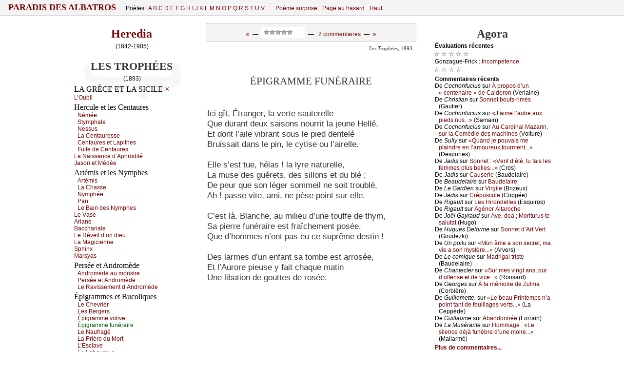

--- FILE ---
content_type: text/html
request_url: http://www.paradis-des-albatros.fr/?plaquette&poeme=heredia/epigramme-funeraire
body_size: 13030
content:
<!DOCTYPE html PUBLIC "-//W3C//DTD XHTML 1.0 Strict//EN"
	"http://www.w3.org/TR/xhtml1/DTD/xhtml1-strict.dtd">
<html xmlns="http://www.w3.org/1999/xhtml">
<head>
<meta http-equiv="Content-Type" content="text/html; charset=windows-1252" />
<meta name="viewport" content="width=device-width" />
<link rel='alternate' type='application/rss+xml' title='RSS' href='http://www.paradis-des-albatros.fr/rss.php' />
<link rel='alternate' type='application/atom+xml' title='Atom' href='http://www.paradis-des-albatros.fr/atom.php' />
<link rel="icon" type="image/gif" href="/rougebg2.gif" />
<script type='text/javascript' src='/ap.js'></script>
<link rel="stylesheet" type="text/css" href='/ap.css' />
<!--[if lte IE 9]>
   <style type="text/css">
   /*<![CDATA[*/ 
	body { height:auto;  }
	div.corps {margin:0 0 0 0; display:block; }
	* html div.menufixe {position:static; }
	div.menufixe {display:block; top:auto; left:auto; position:static; }
	td#l-haut { height:7px; }
	.menu-bid-ie {display:none;}
   /*]]>*/
   </style>
<![endif]-->

<meta name="robots" content="ALL,INDEX,FOLLOW,ARCHIVE" />
<style type="text/css">


div.tx div.vx, div.tx div.vx p {
	font-size:11pt ;
	margin-left:5px
}

div.pr, div.pro {padding-left:20px; padding-right:2px;}

div.pr p, div.pro p, div.tx p, ul li { font-size:13pt;}
div.tx p.prox { font-size:11pt;}
 .auteur-impr {display:none;}

div.v01 {padding-left:216.010000px;}
div.v01 p.centred, div.v01 div {margin-left:-216.010000px;}
div.v01 div.h {margin-left:-216.010000px;}
div.v02 {padding-left:201.040000px;}
div.v02 p.centred, div.v02 div {margin-left:-201.040000px;}
div.v02 div.h {margin-left:-201.040000px;}
div.v03 {padding-left:186.090000px;}
div.v03 p.centred, div.v03 div {margin-left:-186.090000px;}
div.v03 div.h {margin-left:-186.090000px;}
div.v04 {padding-left:171.160000px;}
div.v04 p.centred, div.v04 div {margin-left:-171.160000px;}
div.v04 div.h {margin-left:-171.160000px;}
div.v05 {padding-left:156.250000px;}
div.v05 p.centred, div.v05 div {margin-left:-156.250000px;}
div.v05 div.h {margin-left:-156.250000px;}
div.v06 {padding-left:141.360000px;}
div.v06 p.centred, div.v06 div {margin-left:-141.360000px;}
div.v06 div.h {margin-left:-141.360000px;}
div.v07 {padding-left:126.490000px;}
div.v07 p.centred, div.v07 div {margin-left:-126.490000px;}
div.v07 div.h {margin-left:-126.490000px;}
div.v08 {padding-left:111.640000px;}
div.v08 p.centred, div.v08 div {margin-left:-111.640000px;}
div.v08 div.h {margin-left:-111.640000px;}
div.v09 {padding-left:96.810000px;}
div.v09 p.centred, div.v09 div {margin-left:-96.810000px;}
div.v09 div.h {margin-left:-96.810000px;}
div.v10 {padding-left:33.000000px;}
div.v10 p.centred, div.v10 div {margin-left:-33.000000px;}
div.v10 div.h {margin-left:-33.000000px;}
div.v11 {padding-left:18.210000px;}
div.v11 p.centred, div.v11 div {margin-left:-18.210000px;}
div.v11 div.h {margin-left:-18.210000px;}
div.vst, div.v12 {padding-left:10.822500px;}
div.vst p.centred, div.vst div, div.v12 p.centred, div.v12 div {margin-left:-10.822500px;}
div.v12 div.h {margin-left:-10.822500px;}
div.v13 {padding-left:10.822500px;}
div.v13 p.centred, div.v13 div {margin-left:-10.822500px;}
div.v13 div.h {margin-left:-10.822500px;}
div.v14 {padding-left:10.822500px;}
div.v14 p.centred, div.v14 div {margin-left:-10.822500px;}
div.v14 div.h {margin-left:-10.822500px;}
div.v15 {padding-left:10.822500px;}
div.v15 p.centred, div.v15 div {margin-left:-10.822500px;}
div.v15 div.h {margin-left:-10.822500px;}
div.vct {padding-left:0;}div.vct p {text-align:center; padding-right:16px;}</style>

<!--[if lte IE 6]>
   <style type="text/css">
   /*<![CDATA[*/ 
html {overflow-x:auto; overflow-y:hidden;}
   /*]]>*/
   </style>
<![endif]-->
<!-- &#x0628; &int; -->
<title>Paradis des Albatros / Épigramme funéraire</title>
<meta name="description" content="(Heredia) &nbsp;    &nbsp; Ici gît, Étranger, la verte sauterelle  &nbsp; Que durant deux saisons nourrit la jeune Hellé,  &nbsp; Et dont l’aile vibrant sous le pied dentelé  &nbsp; Bruissait dans le pin, le cytise ou l’airelle.  &nbsp;    &nbsp; Elle s’est tue, hélas ! la lyre naturelle,  &nbsp; La muse des guérets, des sillons et du blé ;  &nbsp; De peur que son léger sommeil ne soit troublé,  &nbsp;  [...]">
<meta name="keywords" content="poésie,poetry">
</head>
<body scroll="yes">
<a name="hautdepage"></a>

<div class="menufixe"><div class="envl" style="padding-bottom:0px; padding-top:0px;">
<table id="menu-haut" cellspacing="0" cellpadding="0" ><tbody><tr>
<td id="gdtitre">

<span style="font-size:115%; text-transform:uppercase; letter-spacing:0px; font-weight:bold; margin-top:0; padding-top:0;">
<a href="?"> &nbsp;  Paradis des Albatros  &nbsp; </a></span>

</td>

<td class="menu0" id="poetes">

Poètes : 
<a href='?poetes=liste-alphabetique#A'>A </a><a href='?poetes=liste-alphabetique#B'>B </a><a href='?poetes=liste-alphabetique#C'>C </a><a href='?poetes=liste-alphabetique#D'>D </a><a href='?poetes=liste-alphabetique#E'>E </a><a href='?poetes=liste-alphabetique#F'>F </a><a href='?poetes=liste-alphabetique#G'>G </a><a href='?poetes=liste-alphabetique#H'>H </a><a href='?poetes=liste-alphabetique#I'>I </a><a href='?poetes=liste-alphabetique#J'>J </a><a href='?poetes=liste-alphabetique#K'>K </a><a href='?poetes=liste-alphabetique#L'>L </a><a href='?poetes=liste-alphabetique#M'>M </a><a href='?poetes=liste-alphabetique#N'>N </a><a href='?poetes=liste-alphabetique#O'>O </a><a href='?poetes=liste-alphabetique#P'>P </a><a href='?poetes=liste-alphabetique#Q'>Q </a><a href='?poetes=liste-alphabetique#R'>R </a><a href='?poetes=liste-alphabetique#S'>S </a><a href='?poetes=liste-alphabetique#T'>T </a><a href='?poetes=liste-alphabetique#U'>U </a><a href='?poetes=liste-alphabetique#V'>V </a>...

</td>
<!--<span style="font-size:170%; vertical-align:sub;">&#9860;</span>-->
<td class="menu0">

<a href="?poeme-surprise">Poème surprise</a>

</td>
<td class="menu0" id="pg">

<a href="?page-aleatoire">Page au hasard</a>

</td>
<td class="menu0" id="poetesCourt">
<a  href='?poetes=liste-alphabetique'>Poètes</a><img src="cpl.jpg" width="1" height="1" />

</td>

<td class="menu0" id="haut">

<a href="/?Plaquette&poeme=heredia/epigramme-funeraire#hautdepage">Haut</a><img src="cpl.jpg" width="1" height="1" />

</td>
<td class="menu0 addthis" id="rezos" valign="bottom" align="right" style="vertical-align:bottom; ">

</td>
</tr></tbody></table>
</div></div>

<div id="zecor">


<div class="corps">
<a name="hautdepage"></a>





<table id="t-principale" class="tbp " cellspacing="0" cellpadding="0" >
<tbody>

<tr><td id="l-haut" colspan="3">
<!--Contre problème que je n'ai pas compris...-->
<!--[if lte IE 9]>
<div class="menu-bid-ie"><div class="envl">
<table id="menu-haut" cellspacing="0" cellpadding="0"><tbody><tr>
<td>
<span style="font-size:175%; margin-top:0; padding-top:0;">
&nbsp;</span></td>
</tr></tbody></table>
</div></div>
<![endif]-->

</td></tr>

<tr>
<td width="250" id="c-gauche-taille"></td><td width="496"></td><td width="250"  id="c-droite-taille"></td>

</tr>

<tr>
<td valign="top" id="c-gauche" class="c-bord">



<div class='envl'><a name='texte' ></a><h3 class='auteur'><a href='?poete=heredia'>Heredia</a></h3><p class='ne-mort' style='text-align:center'> (1842-1905)</p><div style='background:url(livre2.gif) no-repeat center top'><h3 class='recueil'>Les Trophées</h3><p class='ne-mort' style='text-align:center'>(1893)</p><!--googleoff: all-->		<div id='tdm'><div id='c0'>
	<h6 class='h5'>La Grèce et la Sicile <a class='pl' id='p31' href='javascript:Montrer(31)'  style='display:none'  title='Montrer'>+</a><a class='mul' id='m31' href='javascript:Cacher(31)'  style='display:inline'  title='Cacher'>×</a></h6><div class='deplior' id='c31'  style='display:block' ><p><a href='?plaquette&poeme=heredia/l-oubli'>L’&#927;ubli</a></p><h6 class='tdm'>Hercule et les Centaures</h6><p class='ind'><a href='?plaquette&poeme=heredia/nemee'>&#925;émé&#1077;</a></p><p class='ind'><a href='?plaquette&poeme=heredia/stymphale'>St&#1091;mph&#1072;l&#1077;</a></p><p class='ind'><a href='?plaquette&poeme=heredia/nessus'>&#925;&#1077;ssus</a></p><p class='ind'><a href='?plaquette&poeme=heredia/la-centauresse'>L&#1072;&nbsp;&#1057;&#1077;nt&#1072;ur&#1077;ss&#1077;</a></p><p class='ind'><a href='?plaquette&poeme=heredia/centaures-et-lapithes'>&#1057;&#1077;nt&#1072;ur&#1077;s &#1077;t L&#1072;pith&#1077;s</a></p><p class='ind'><a href='?plaquette&poeme=heredia/fuite-de-centaures'>Fuit&#1077; d&#1077; &#1057;&#1077;nt&#1072;ur&#1077;s</a></p><p><a href='?plaquette&poeme=heredia/la-naissance-d-aphrodite'>L&#1072;&nbsp;&#925;&#1072;iss&#1072;n&#1089;&#1077; d’&#913;phr&#1086;dité</a></p><p><a href='?plaquette&poeme=heredia/jason-et-medee'>J&#1072;s&#1086;n &#1077;t &#924;édé&#1077;</a></p><h6 class='tdm'>Artémis et les Nymphes</h6><p class='ind'><a href='?plaquette&poeme=heredia/artemis'>&#913;rtémis</a></p><p class='ind'><a href='?plaquette&poeme=heredia/la-chasse'>L&#1072;&nbsp;&#1057;h&#1072;ss&#1077;</a></p><p class='ind'><a href='?plaquette&poeme=heredia/nymphee'>&#925;&#1091;mphé&#1077;</a></p><p class='ind'><a href='?plaquette&poeme=heredia/pan'>&#929;&#1072;n</a></p><p class='ind'><a href='?plaquette&poeme=heredia/le-bain-des-nymphes'>L&#1077;&nbsp;&#914;&#1072;in d&#1077;s &#925;&#1091;mph&#1077;s</a></p><p><a href='?plaquette&poeme=heredia/le-vase'>L&#1077;&nbsp;V&#1072;s&#1077;</a></p><p><a href='?plaquette&poeme=heredia/ariane'>&#913;ri&#1072;n&#1077;</a></p><p><a href='?plaquette&poeme=heredia/bacchanale'>&#914;&#1072;&#1089;&#1089;h&#1072;n&#1072;l&#1077;</a></p><p><a href='?plaquette&poeme=heredia/le-reveil-d-un-dieu'>L&#1077;&nbsp;Rév&#1077;il d’un di&#1077;u</a></p><p><a href='?plaquette&poeme=heredia/la-magicienne'>L&#1072;&nbsp;&#924;&#1072;gi&#1089;i&#1077;nn&#1077;</a></p><p><a href='?plaquette&poeme=heredia/sphinx'>Sphin&#1093;</a></p><p><a href='?plaquette&poeme=heredia/marsyas'>&#924;&#1072;rs&#1091;&#1072;s</a></p><h6 class='tdm'>Persée et Andromède</h6><p class='ind'><a href='?plaquette&poeme=heredia/andromede-au-monstre'>&#913;ndr&#1086;mèd&#1077; &#1072;u m&#1086;nstr&#1077;</a></p><p class='ind'><a href='?plaquette&poeme=heredia/persee-et-andromede'>&#929;&#1077;rsé&#1077; &#1077;t &#913;ndr&#1086;mèd&#1077;</a></p><p class='ind'><a href='?plaquette&poeme=heredia/le-ravissement-d-andromede'>L&#1077;&nbsp;R&#1072;viss&#1077;m&#1077;nt d’&#913;ndr&#1086;mèd&#1077;</a></p><h6 class='tdm'>Épigrammes et Bucoliques</h6><p class='ind'><a href='?plaquette&poeme=heredia/le-chevrier'>L&#1077;&nbsp;&#1057;h&#1077;vri&#1077;r</a></p><p class='ind'><a href='?plaquette&poeme=heredia/les-bergers'>L&#1077;s&nbsp;&#914;&#1077;rg&#1077;rs</a></p><p class='ind'><a href='?plaquette&poeme=heredia/epigramme-votive'>Épigr&#1072;mm&#1077; v&#1086;tiv&#1077;</a></p><p class='ind'>Épigr&#1072;mm&#1077; funér&#1072;ir&#1077;</p><p class='ind'><a href='?plaquette&poeme=heredia/le-naufrage'>L&#1077;&nbsp;&#925;&#1072;ufr&#1072;gé</a></p><p class='ind'><a href='?plaquette&poeme=heredia/la-priere-du-mort'>L&#1072;&nbsp;&#929;rièr&#1077; du &#924;&#1086;rt</a></p><p class='ind'><a href='?plaquette&poeme=heredia/l-esclave'>L’&#917;s&#1089;l&#1072;v&#1077;</a></p><p class='ind'><a href='?plaquette&poeme=heredia/le-laboureur'>L&#1077;&nbsp;L&#1072;b&#1086;ur&#1077;ur</a></p><p class='ind'><a href='?plaquette&poeme=heredia/a-hermes-criophore'>À H&#1077;rmès &#1057;ri&#1086;ph&#1086;r&#1077;</a></p><p class='ind'><a href='?plaquette&poeme=heredia/la-jeune-morte'>L&#1072;&nbsp;J&#1077;un&#1077; &#924;&#1086;rt&#1077;</a></p><p class='ind'><a href='?plaquette&poeme=heredia/regilla'>R&#1077;gill&#1072;</a></p><p class='ind'><a href='?plaquette&poeme=heredia/le-coureur'>L&#1077;&nbsp;&#1057;&#1086;ur&#1077;ur</a></p><p class='ind'><a href='?plaquette&poeme=heredia/le-cocher'>L&#1077;&nbsp;&#1057;&#1086;&#1089;h&#1077;r</a></p><p class='ind'><a href='?plaquette&poeme=heredia/sur-l-othrys'>Sur l’&#927;thr&#1091;s</a></p></div><h6 class='h5'>Rome et les Barbares <a class='pl' id='p32' href='javascript:Montrer(32)'  style='display:inline'  title='Montrer'>+</a><a class='mul' id='m32' href='javascript:Cacher(32)'  style='display:none'  title='Cacher'>×</a></h6><div class='deplior' id='c32'  style='display:none' ><p><a href='?plaquette&poeme=heredia/pour-le-vaisseau-de-virgile'>&#929;&#1086;ur l&#1077; V&#1072;iss&#1077;&#1072;u d&#1077; Virgil&#1077;</a></p><p><a href='?plaquette&poeme=heredia/villula'>Villul&#1072;</a></p><p><a href='?plaquette&poeme=heredia/la-flute'>L&#1072;&nbsp;Flût&#1077;</a></p><p><a href='?plaquette&poeme=heredia/a-sextius'>À S&#1077;&#1093;tius</a></p><h6 class='tdm'>Hortorum Deus</h6><p class='ind'><a href='?plaquette&poeme=heredia/n-approche-pas-va-t-en-passe-au-large-etranger-'><span class="incip">&#925;’&#1072;ppr&#1086;&#1089;h&#1077; p&#1072;s ! V&#1072;-t’&#1077;n ! &#929;&#1072;ss&#1077; &#1072;u l&#1072;rg&#1077;, Étr&#1072;ng&#1077;r !...</span></a></p><p class='ind'><a href='?plaquette&poeme=heredia/respecte-o-voyageur-si-tu-crains-ma-colere'><span class="incip">R&#1077;sp&#1077;&#1089;t&#1077;, ô V&#1086;&#1091;&#1072;g&#1077;ur, si tu &#1089;r&#1072;ins m&#1072; &#1089;&#1086;lèr&#1077;...</span></a></p><p class='ind'><a href='?plaquette&poeme=heredia/hola-maudits-enfants-gare-au-piege-a-la-trappe'><span class="incip">H&#1086;là, m&#1072;udits &#1077;nf&#1072;nts ! G&#1072;r&#1077; &#1072;u pièg&#1077;, à l&#1072; tr&#1072;pp&#1077;...</span></a></p><p class='ind'><a href='?plaquette&poeme=heredia/entre-donc-mes-piliers-sont-fraichement-crepis'><span class="incip">&#917;ntr&#1077; d&#1086;n&#1089;. &#924;&#1077;s pili&#1077;rs s&#1086;nt fr&#1072;î&#1089;h&#1077;m&#1077;nt &#1089;répis...</span></a></p><p class='ind'><a href='?plaquette&poeme=heredia/quel-froid-le-givre-brille-aux-derniers-pampres-verts'><span class="incip">Qu&#1077;l fr&#1086;id ! l&#1077; givr&#1077; brill&#1077; &#1072;u&#1093; d&#1077;rni&#1077;rs p&#1072;mpr&#1077;s v&#1077;rts...</span></a></p><p><a href='?plaquette&poeme=heredia/le-tepidarium'>L&#1077;&nbsp;&#932;&#1077;pid&#1072;rium</a></p><p><a href='?plaquette&poeme=heredia/tranquillus'>&#932;r&#1072;nquillus</a></p><p><a href='?plaquette&poeme=heredia/lupercus'>Lup&#1077;r&#1089;us</a></p><p><a href='?plaquette&poeme=heredia/la-trebbia'>L&#1072;&nbsp;&#932;r&#1077;bbi&#1072;</a></p><p><a href='?plaquette&poeme=heredia/apres-cannes'>&#913;près &#1057;&#1072;nn&#1077;s</a></p><p><a href='?plaquette&poeme=heredia/a-un-triomphateur'>À un &#932;ri&#1086;mph&#1072;t&#1077;ur</a></p><h6 class='tdm'>Antoine et Cléopâtre</h6><p class='ind'><a href='?plaquette&poeme=heredia/le-cydnus'>L&#1077;&nbsp;&#1057;&#1091;dnus</a></p><p class='ind'><a href='?plaquette&poeme=heredia/soir-de-bataille'>S&#1086;ir d&#1077; &#914;&#1072;t&#1072;ill&#1077;</a></p><p class='ind'><a href='?plaquette&poeme=heredia/antoine-et-cleopatre'>&#913;nt&#1086;in&#1077; &#1077;t &#1057;lé&#1086;pâtr&#1077;</a></p><h6 class='tdm'>Sonnets épigraphiques</h6><p class='ind'><a href='?plaquette&poeme=heredia/le-voeu'>L&#1077;&nbsp;Vœu</a></p><p class='ind'><a href='?plaquette&poeme=heredia/la-source'>L&#1072;&nbsp;S&#1086;ur&#1089;&#1077;</a></p><p class='ind'><a href='?plaquette&poeme=heredia/le-dieu-hetre'>L&#1077;&nbsp;Di&#1077;u Hêtr&#1077;</a></p><p class='ind'><a href='?plaquette&poeme=heredia/aux-montagnes-divines'>&#913;u&#1093; &#924;&#1086;nt&#1072;gn&#1077;s Divin&#1077;s</a></p><p class='ind'><a href='?plaquette&poeme=heredia/l-exilee'>L’&#917;&#1093;ilé&#1077;</a></p></div><h6 class='h5'>Le Moyen-Âge et la Renaissance <a class='pl' id='p33' href='javascript:Montrer(33)'  style='display:inline'  title='Montrer'>+</a><a class='mul' id='m33' href='javascript:Cacher(33)'  style='display:none'  title='Cacher'>×</a></h6><div class='deplior' id='c33'  style='display:none' ><p><a href='?plaquette&poeme=heredia/vitrail'>Vitr&#1072;il</a></p><p><a href='?plaquette&poeme=heredia/epiphanie'>Épiph&#1072;ni&#1077;</a></p><p><a href='?plaquette&poeme=heredia/le-huchier-de-nazareth'>L&#1077;&nbsp;Hu&#1089;hi&#1077;r d&#1077; &#925;&#1072;z&#1072;r&#1077;th</a></p><p><a href='?plaquette&poeme=heredia/l-estoc'>L’&#917;st&#1086;&#1089;</a></p><p><a href='?plaquette&poeme=heredia/medaille'>&#924;éd&#1072;ill&#1077;</a></p><p><a href='?plaquette&poeme=heredia/suivant-petrarque'>Suiv&#1072;nt &#929;étr&#1072;rqu&#1077;</a></p><p><a href='?plaquette&poeme=heredia/sur-le-livre-des-amours'>Sur l&#1077; Livr&#1077; d&#1077;s &#913;m&#1086;urs</a></p><p><a href='?plaquette&poeme=heredia/la-belle-viole'>L&#1072;&nbsp;&#914;&#1077;ll&#1077; Vi&#1086;l&#1077;</a></p><p><a href='?plaquette&poeme=heredia/epitaphe'>Épit&#1072;ph&#1077;</a></p><p><a href='?plaquette&poeme=heredia/velin-dore'>Vélin d&#1086;ré</a></p><p><a href='?plaquette&poeme=heredia/la-dogaresse'>L&#1072;&nbsp;D&#1086;g&#1072;r&#1077;ss&#1077;</a></p><p><a href='?plaquette&poeme=heredia/sur-le-pont-vieux'>Sur l&#1077; &#929;&#1086;nt-Vi&#1077;u&#1093;</a></p><p><a href='?plaquette&poeme=heredia/le-vieil-orfevre'>L&#1077;&nbsp;Vi&#1077;il &#927;rfèvr&#1077;</a></p><p><a href='?plaquette&poeme=heredia/l-epee'>L’Épé&#1077;</a></p><p><a href='?plaquette&poeme=heredia/a-claudius-popelin'>À &#1057;l&#1072;udius &#929;&#1086;p&#1077;lin</a></p><p><a href='?plaquette&poeme=heredia/email'>Ém&#1072;il</a></p><p><a href='?plaquette&poeme=heredia/reves-d-email'>Rêv&#1077;s d’Ém&#1072;il</a></p><h6 class='tdm'>Les Conquérants</h6><p class='ind'><a href='?plaquette&poeme=heredia/les-conquerants'>L&#1077;s&nbsp;&#1057;&#1086;nquér&#1072;nts</a></p><p class='ind'><a href='?plaquette&poeme=heredia/jouvence'>J&#1086;uv&#1077;n&#1089;&#1077;</a></p><p class='ind'><a href='?plaquette&poeme=heredia/le-tombeau-du-conquerant'>L&#1077;&nbsp;&#932;&#1086;mb&#1077;&#1072;u du &#1057;&#1086;nquér&#1072;nt</a></p><p class='ind'><a href='?plaquette&poeme=heredia/carolo-quinto-imperante'>&#1057;&#1072;r&#1086;l&#1086; Quint&#1086; imp&#1077;r&#1072;nt&#1077;</a></p><p class='ind'><a href='?plaquette&poeme=heredia/l-ancetre'>L’&#913;n&#1089;êtr&#1077;</a></p><p class='ind'><a href='?plaquette&poeme=heredia/a-un-fondateur-de-ville'>À un F&#1086;nd&#1072;t&#1077;ur d&#1077; Vill&#1077;</a></p><p class='ind'><a href='?plaquette&poeme=heredia/au-meme'>&#913;u &#924;êm&#1077;</a></p><p class='ind'><a href='?plaquette&poeme=heredia/a-une-ville-morte'>À un&#1077; Vill&#1077; m&#1086;rt&#1077;</a></p></div><h6 class='h5'>L’Orient et les Tropiques <a class='pl' id='p34' href='javascript:Montrer(34)'  style='display:inline'  title='Montrer'>+</a><a class='mul' id='m34' href='javascript:Cacher(34)'  style='display:none'  title='Cacher'>×</a></h6><div class='deplior' id='c34'  style='display:none' ><h6 class='tdm'>La Vision de Khèm</h6><p class='ind'><a href='?plaquette&poeme=heredia/midi-l-air-brule-et-sous-la-terrible-lumiere'><span class="incip">&#924;idi. L’&#1072;ir brûl&#1077;, &#1077;t s&#1086;us l&#1072; t&#1077;rribl&#1077; lumièr&#1077;...</span></a></p><p class='ind'><a href='?plaquette&poeme=heredia/la-lune-sur-le-nil-splendide-et-ronde-luit'><span class="incip">L&#1072; lun&#1077; sur l&#1077; &#925;il, spl&#1077;ndid&#1077; &#1077;t r&#1086;nd&#1077;, luit...</span></a></p><p class='ind'><a href='?plaquette&poeme=heredia/et-la-foule-grandit-plus-innombrable-encor'><span class="incip">&#917;t l&#1072; f&#1086;ul&#1077; gr&#1072;ndit plus inn&#1086;mbr&#1072;bl&#1077; &#1077;n&#1089;&#1086;r...</span></a></p><p><a href='?plaquette&poeme=heredia/le-prisonnier'>L&#1077;&nbsp;&#929;ris&#1086;nni&#1077;r</a></p><p><a href='?plaquette&poeme=heredia/le-samourai'>L&#1077;&nbsp;S&#1072;m&#1086;ur&#1072;ï</a></p><p><a href='?plaquette&poeme=heredia/le-daimio'>L&#1077;&nbsp;D&#1072;ïmi&#1086;</a></p><p><a href='?plaquette&poeme=heredia/fleurs-de-feu'>Fl&#1077;urs d&#1077; F&#1077;u</a></p><p><a href='?plaquette&poeme=heredia/fleur-seculaire'>Fl&#1077;ur sé&#1089;ul&#1072;ir&#1077;</a></p><p><a href='?plaquette&poeme=heredia/le-recif-de-corail'>L&#1077;&nbsp;Ré&#1089;if d&#1077; &#1057;&#1086;r&#1072;il</a></p></div><h6 class='h5'>La Nature et le Rêve <a class='pl' id='p35' href='javascript:Montrer(35)'  style='display:inline'  title='Montrer'>+</a><a class='mul' id='m35' href='javascript:Cacher(35)'  style='display:none'  title='Cacher'>×</a></h6><div class='deplior' id='c35'  style='display:none' ><p><a href='?plaquette&poeme=heredia/medaille-antique'>&#924;éd&#1072;ill&#1077; &#1072;ntiqu&#1077;</a></p><p><a href='?plaquette&poeme=heredia/les-funerailles'>L&#1077;s&nbsp;Funér&#1072;ill&#1077;s</a></p><p><a href='?plaquette&poeme=heredia/vendange'>V&#1077;nd&#1072;ng&#1077;</a></p><p><a href='?plaquette&poeme=heredia/la-sieste'>L&#1072;&nbsp;Si&#1077;st&#1077;</a></p><h6 class='tdm'>La Mer de Bretagne</h6><p class='ind'><a href='?plaquette&poeme=heredia/un-peintre'>Un &#929;&#1077;intr&#1077;</a></p><p class='ind'><a href='?plaquette&poeme=heredia/bretagne'>&#914;r&#1077;t&#1072;gn&#1077;</a></p><p class='ind'><a href='?plaquette&poeme=heredia/floridum-mare'>Fl&#1086;ridum &#924;&#1072;r&#1077;</a></p><p class='ind'><a href='?plaquette&poeme=heredia/soleil-couchant'>S&#1086;l&#1077;il &#1089;&#1086;u&#1089;h&#1072;nt</a></p><p class='ind'><a href='?plaquette&poeme=heredia/maris-stella'>&#924;&#1072;ris St&#1077;ll&#1072;</a></p><p class='ind'><a href='?plaquette&poeme=heredia/le-bain'>L&#1077;&nbsp;&#914;&#1072;in</a></p><p class='ind'><a href='?plaquette&poeme=heredia/blason-celeste'>&#914;l&#1072;s&#1086;n &#1089;él&#1077;st&#1077;</a></p><p class='ind'><a href='?plaquette&poeme=heredia/armor'>&#913;rm&#1086;r</a></p><p class='ind'><a href='?plaquette&poeme=heredia/mer-montante'>&#924;&#1077;r m&#1086;nt&#1072;nt&#1077;</a></p><p class='ind'><a href='?plaquette&poeme=heredia/brise-marine'>&#914;ris&#1077; m&#1072;rin&#1077;</a></p><p><a href='?plaquette&poeme=heredia/la-conque'>L&#1072;&nbsp;&#1057;&#1086;nqu&#1077;</a></p><p><a href='?plaquette&poeme=heredia/le-lit'>L&#1077;&nbsp;Lit</a></p><p><a href='?plaquette&poeme=heredia/la-mort-de-l-aigle'>L&#1072;&nbsp;&#924;&#1086;rt d&#1077; l’&#913;igl&#1077;</a></p><p><a href='?plaquette&poeme=heredia/plus-ultra'>&#929;lus Ultr&#1072;</a></p><p><a href='?plaquette&poeme=heredia/la-vie-des-morts'>L&#1072;&nbsp;Vi&#1077; d&#1077;s &#924;&#1086;rts</a></p><p><a href='?plaquette&poeme=heredia/au-tragedien-e-rossi'>&#913;u &#932;r&#1072;gédi&#1077;n &#917;. R&#1086;ssi</a></p><p><a href='?plaquette&poeme=heredia/michel-ange'>&#924;i&#1089;h&#1077;l-&#913;ng&#1077;</a></p><p><a href='?plaquette&poeme=heredia/sur-un-marbre-brise'>Sur un &#924;&#1072;rbr&#1077; brisé</a></p></div><h6 class='h5'>Romancero <a class='pl' id='p36' href='javascript:Montrer(36)'  style='display:inline'  title='Montrer'>+</a><a class='mul' id='m36' href='javascript:Cacher(36)'  style='display:none'  title='Cacher'>×</a></h6><div class='deplior' id='c36'  style='display:none' ><p><a href='?plaquette&poeme=heredia/le-serrement-de-mains'>L&#1077;&nbsp;S&#1077;rr&#1077;m&#1077;nt d&#1077; m&#1072;ins</a></p><p><a href='?plaquette&poeme=heredia/la-revanche-de-diego-laynez'>L&#1072;&nbsp;R&#1077;v&#1072;n&#1089;h&#1077; d&#1077; Di&#1077;g&#1086; L&#1072;&#1091;n&#1077;z</a></p><p><a href='?plaquette&poeme=heredia/le-triomphe-du-cid'>L&#1077;&nbsp;&#932;ri&#1086;mph&#1077; du &#1057;id</a></p></div><h6 class='h5'>Les Conquérants de l’or <a class='pl' id='p37' href='javascript:Montrer(37)'  style='display:inline'  title='Montrer'>+</a><a class='mul' id='m37' href='javascript:Cacher(37)'  style='display:none'  title='Cacher'>×</a></h6><div class='deplior' id='c37'  style='display:none' ><p><a href='?plaquette&poeme=heredia/les-conquerants-de-l-or'>L&#1077;s&nbsp;&#1057;&#1086;nquér&#1072;nts d&#1077; l’&#1086;r</a></p></div><!--googleon: all--></div></div></div><!--bg-->
&nbsp;<!--Pour Impr-->


</div></td>



<td id='c-centre'  valign='top' width='600'>



<div class='envl'>
<div style="text-align:center" class="menu-poeme"><div style='display:inline; height:11; vertical-align:30%;'><a href='?plaquette&poeme=heredia/epigramme-votive' title='Poème précédent : Épigramme votive' ><big>«</big></a>&nbsp; &mdash; &nbsp;</div><iframe src='noter.php?noter=0&aut=heredia&numcomp=epigramme-funeraire&note=-1&moyenne=5.5&ne=1842&prefixe=poeme&nom=Heredia&titrepage=Épigramme funéraire' width='90' height='23' scrolling='no' frameborder='0' style='display:inline; background-color: #fff'></iframe><div style='display:inline; height:11; vertical-align:30%;'>&nbsp; &mdash; &nbsp; <a href='?plaquette&poeme=heredia/epigramme-funeraire#commentaires'>2 commentaires</a>&nbsp; &mdash; &nbsp;<a href='?plaquette&poeme=heredia/le-naufrage'  title='Poème suivant : Le&nbsp;Naufragé' ><big>»</big></a></div></div>

<div id="poeme">
<h3 class='auteur-impr'><a href='?poete=heredia'>Heredia</a></h3><p class='titre-recueil'><i>Les Trophées</i>, 1893</p><!--DEBUT--><a name='28'><br /><img src='d.gif' alt=''/></a>
<div class='tx vst'><div class='h'><a name='epigramme-funeraire'></a><a name='p-27'></a>		Épigramme funéraire</div><p><br /><img src='d.gif' alt=''/> 
<br /><img src='d.gif' alt=''/>Ici gît, Étranger, la verte sauterelle
<br /><img src='d.gif' alt=''/>Que durant deux saisons nourrit la jeune Hellé,
<br /><img src='d.gif' alt=''/>Et dont l’aile vibrant sous le pied dentelé
<br /><img src='d.gif' alt=''/>Bruissait dans le pin, le cytise ou l’airelle.
<br /><img src='d.gif' alt=''/> 
<br /><img src='d.gif' alt=''/>Elle s’est tue, hélas ! la lyre naturelle,
<br /><img src='d.gif' alt=''/>La muse des guérets, des sillons et du blé ;
<br /><img src='d.gif' alt=''/>De peur que son léger sommeil ne soit troublé,
<br /><img src='d.gif' alt=''/>Ah ! passe vite, ami, ne pèse point sur elle.
<br /><img src='d.gif' alt=''/> 
<br /><img src='d.gif' alt=''/>C’est là. Blanche, au milieu d’une touffe de thym,
<br /><img src='d.gif' alt=''/>Sa pierre funéraire est fraîchement posée.
<br /><img src='d.gif' alt=''/>Que d’hommes n’ont pas eu ce suprême destin !
<br /><img src='d.gif' alt=''/> 
<br /><img src='d.gif' alt=''/>Des larmes d’un enfant sa tombe est arrosée,
<br /><img src='d.gif' alt=''/>Et l’Aurore pieuse y fait chaque matin
<br /><img src='d.gif' alt=''/>Une libation de gouttes de rosée.
<br /><img src='d.gif' alt=''/> 
<br /><img src='d.gif' alt=''/></p><!--FIN--></div>
</div>

<p class="finpoeme"></p><!-- ATTENTION À MÀJ AUSSI -comantow-mobile.php !!! -->


<script type="text/javascript">

//<![CDATA[

function validateEmail(ema) { 
    var er = /^([a-zA-Z0-9_\.\-])+\@(([a-zA-Z0-9\-])+\.)+([a-zA-Z0-9]{2,4})+$/;    return er.test(ema);
}

function NomMois(dd)
{
  switch (dd.getMonth())
    {
    case 0 : return ("janvier") ; 
    case 1 : return ("février") ;
    case 2 : return ("mars") ;
    case 3 : return ("avril") ;
    case 4 : return ("mai") ;
    case 5 : return ("juin") ;
    case 6 : return ("juillet") ;
    case 7 : return ("août") ;
    case 8 : return ("septembre") ;
    case 9 : return ("octobre") ; 
    case 10: return ("novembre") ;
    case 11: return ("décembre") ;
   } 
return "???";
} 

function AffichageDate()
{
  hui = new Date();
  x= hui.getDate() + " " + NomMois (hui) +" " + hui.getFullYear() + " à " + hui.getHours() + "h" ;
  if (hui.getMinutes() < 10 ) x=x+"0";
  return x+hui.getMinutes();
}


function checksum(str) {
  var i;
  var chk = 0;

  for (i = 0;  i < str.length; i++) {
    chk += str.charCodeAt(i);
  }

  return chk;
}

function verifief(frm) {
  sta="";

  if (frm.comm.value.search(/[<>\[\]\\]/) >= 0) {
    sta= sta +  "[Le commentaire ne doit pas contenir de caractères informatiques : ni signes inférieur ou supérieur, ni crochets SVP...]" ;
  }

  if (frm.username.value.length<2) {
   sta= sta +  "[Il vous faut choisir un pseudonyme (plus de DEUX caractères).]" ;
  }

  noma=frm.ver.value.toLowerCase();
  noma=noma.trim();
  if ( checksum(noma) !=435 ) {
   sta= sta +  "[Veuillez inscrire le nom demandé (de famille) dans la dernière zone. ]" ; /* (Erreur " + checksum(noma) + "). */
  }


  if (frm.username.value.length>30) {    sta= sta + "[Votre pseudonyme est trop long.]" ;  }

  if(! validateEmail(frm.email.value)) {    sta= sta + "[Une adresse e-mail VALIDE est nécessaire. (Elle ne sera pas divulguée et ne sera utilisée qu'en cas de contestation du commentaire, uniquement).]" ;  }

  txtc=frm.comm.value.trim();

  if (txtc.length<10) {    sta= sta + "[Le texte du commentaire est trop court.]" ;   }

  if (txtc.length>3000) {    sta= sta + "[Le texte du commentaire est trop long.]" ;   }

  if(sta=="") {return "OK"; } else {return sta;}

}

function majprevue(frm)
{
  if(frm.sonurl.value !="http://www." && typeof frm.sonurl.value !== 'undefined')
	{ ao=frm.sonurl.value; ao=ao.replace(/</gm, '&lt;'); ao="<a href='" +ao + "'>"; 
	  af="</a>"; }
  else { ao=""; af=""; }

  if(typeof frm.username.value !== 'undefined') {
	 un=frm.username.value ;
	 un=un.replace(/</gm, '&lt;');
  } else {un="";}

  if(typeof frm.comm.value !== 'undefined') {
    com=frm.comm.value ;
    com=com.replace(/&/gm, '&amp;');
    com=com.replace(/</gm, '&lt;');
    com=com.replace(/\n/gm, '<br />');
    com=com.replace(/   /gm, '&nbsp; &nbsp;');
    com=com.replace(/  /gm, ' &nbsp;');
    com=com.replace(/« /gm, '«&nbsp;');
    com=com.replace(/ »/gm, '&nbsp;»');
    com=com.replace(/ !/gm, '&nbsp;!');
    com=com.replace(/ \?/gm, '&nbsp;?');
    com=com.replace(/ :/gm, '&nbsp;:');
    com=com.replace(/ ;/gm, '&nbsp;;');
  } else {com="";}

  warnigne=verifief(frm);
  if (warnigne !="OK") {
    warnigne=warnigne.replace( /]\[/gm, '</li><li>');
    warnigne=warnigne.replace( /]/gm, '</li></ol>');
    warnigne=warnigne.replace( /\[/gm,
	'<ol style="color:#800; list-style-type: square;"><u>Commentaire invalide :</u><li>');
    document.getElementById("div-status").innerHTML = warnigne ; 
  }
  else
  {
    document.getElementById('h5-prevue').style.display= "block";
    document.getElementById('submit').disabled = false;

    document.getElementById("div-status").innerHTML = "" ; 
    document.getElementById("titre-prevue").innerHTML =
	"Déposé par : " 
	+ ao + un + af + "<br>le : " + AffichageDate (); 
   document.getElementById("p-prevue").innerHTML = com  ; 

   document.getElementById('username').readOnly = true;
   document.getElementById('email').readOnly= true;
   document.getElementById('sonurl').readOnly = true;
   document.getElementById('comm').readOnly = true;
   document.getElementById('username').readOnly= true;
   document.getElementById('ver').readOnly= true;

   document.getElementById('username').style.backgroundColor="LightGray";
   document.getElementById('email').style.backgroundColor="LightGray";
   document.getElementById('sonurl').style.backgroundColor="LightGray";
   document.getElementById('comm').style.backgroundColor="LightGray";
   document.getElementById('username').style.backgroundColor="LightGray";
   document.getElementById('ver').style.backgroundColor="LightGray";

  }

 document.getElementById('corriger').style.display= "inline";
 document.getElementById('prevue').style.display= "none";

 location.href = "#Prevu";
}

function corrige(frm)
{
document.getElementById('username').readOnly = false;
document.getElementById('email').readOnly=  false;
document.getElementById('sonurl').readOnly=  false;
document.getElementById('comm').readOnly =  false;
document.getElementById('username').readOnly = false;
document.getElementById('ver').readOnly = false;

document.getElementById('username').style.backgroundColor="White";
document.getElementById('email').style.backgroundColor="White";
document.getElementById('sonurl').style.backgroundColor="White";
document.getElementById('comm').style.backgroundColor="White";
document.getElementById('username').style.backgroundColor="White";
document.getElementById('ver').style.backgroundColor="White";

document.getElementById('prevue').style.display= "inline";
document.getElementById('corriger').style.display= "none";

document.getElementById('submit').disabled = true;

document.getElementById("titre-prevue").innerHTML =""; 
document.getElementById("p-prevue").innerHTML =""  ; 
document.getElementById('h5-prevue').style.display= "none";

location.href = "#NouveauCom";
}

function annule(frm)
{
  corrige(frm);
  document.getElementById("div-status").innerHTML = "" ; 
  frm.reset();
}


function checkform( frm, preuve0 )
{
  warnigne=verifief(frm);
  if (warnigne !="OK") {
    warnigne=warnigne.replace(/]\[/gm, ' + ');
    warnigne=warnigne.replace(/\[/gm, ' ');
    warnigne=warnigne.replace(/]/gm, ' ');
    alert(warnigne);
    frm.comm.focus();
    return false ;
  }

  return true ;
}
//]]>
</script>

<div id="comms">

<a name="commentaires"></a>
<h5>Commentaire (s)</h5>

<a name='c-1402201110'></a><h6 class='titrecom'>Déposé par <a href='http://paysdepoesie.wordpress.com'>Cochonfucius</a> le 20 février 2014 à 11h10</h6><p class='textecom'>Au désert<br />-------------<br /><br />L’ermite Jean mangeait beaucoup de sauterelles.<br />Dans le miel, il trempait ces insectes ailés,<br />ILes consacrant au Ciel, avant que d’avaler<br />Par petites portions leur masse corporelle.<br /><br />Cette pitance était frugale et naturelle&nbsp;:<br />Quand les gens de la plaine ont récolté leur blé,<br />Ne sont-ils aussitôt de labeur accablés&nbsp;?<br />À moudre et à pétrir, leurs âme devient frêle.<br /><br />Jean ne recherchait point l’opulence latine,<br />Le fromage et le pain si lourdement posés<br />Devant les travailleurs auxquels on les destine&nbsp;;<br /><br />Son repas, toutefois, pouvait être arrosé<br />(Comme le permettrait la loi bénédictine)<br />D’une cruche de blanc, de rouge ou de rosé.</p><p class='liencom'><a href='#c-1402201110'>[Lien vers ce commentaire]</a></p><a name='c-2109161240'></a><h6 class='titrecom'>Déposé par <a href='http://paysdepoesie.wordpress.com'>Cochonfucius</a> le 16 septembre 2021 à 12h40</h6><p class='textecom'>Lyre d’ermite<br />---------<br /><br />La musique de Jean charme les sauterelles,<br />Ce sont des airs de lyre amplement modulés&nbsp;;<br />En cadence tu vois les herbes onduler,<br />Éprises de ces sons vraiment nouveaux pour elles.<br /><br />Ce chant vient souligner la danse naturelle&nbsp;:<br />De mille papillons qu’ici tu vois voler,<br />Eux qui jamais ne sont de tâches accablés,<br />Sinon de prendre soin de leur voilure frêle.<br /><br />Au désert n’a point cours l’éloquence latine,<br />La langue de chacun n’a nul style imposé&nbsp;;<br />Au désert n’a point cours la pesante routine.<br /><br />Un jour tous les sept ans la pluie vient arroser<br />Ce lieu que la nature à l’ascèse destine&nbsp;;<br />Tu vois le bon ermite alors se reposer.</p><p class='liencom'><a href='#c-2109161240'>[Lien vers ce commentaire]</a></p><a name="NouveauCom"></a>
<h5 style="margin-top:20px; padding-top:0px;">Votre commentaire :</h5>

<form onsubmit='return checkform(this, 866);'
	action='?poeme=heredia/epigramme-funeraire/commenter' method='post'><table align="left" border="0" cellpadding="0" cellspacing="2"
style="margin: 0px; padding: 0px;" ><tbody>
<tr><td>Nom&nbsp;:</td><td>  <input type="text" name="username" id="username" size="20" /> <span class="requis">*</span></td></tr>
<tr><td>eMail&nbsp;:</td><td> <input type="text" name="email" id="email"  size="35" /> <span class="requis">*</span> <span class="nopb">*</span></td></tr>
<tr><td>Site Web&nbsp;:</td><td> <input type="text" name="sonurl" id="sonurl"  size="45" value="http://www." /></td></tr>
<tr><td colspan="2">Commentaire&nbsp;<span class="requis">*</span>&nbsp;:</td></tr>
<tr><td colspan="2" style="align:center">
	<textarea rows="14" cols="80" name="comm" id="comm"></textarea></td></tr>
<!--tr><td colspan="2">Inscrire un chiffre neuf&nbsp;: <input type="text" name="ver" id="ver"  size="2" /> <span class="requis">*</span> </td></tr--> 
<tr><td colspan="2">pèRE des miséRablEs&nbsp;: <input type="text" name="ver" id="ver"  size="4" /> <span class="requis">*</span> </td></tr> 

	
	<tr><td colspan="2" ><a name="Prevu"></a></td></tr>
	<tr><td colspan="2" align="right"><span class="requis">* Information requise.</span>
		 &nbsp; <span class="nopb">* Cette adresse ne sera pas publiée.  </span>
		<br /> &nbsp;</td></tr>
<tr><td colspan="2" align="center"> <input type='hidden' name='ip' value='3.142.239.229' />   <input type="hidden" id="zorobo" name="zorobo" value="1" />

<h5 id="h5-prevue" style='background-color:#fff; font-size:120%; padding:7px;margin:0px;  display:none; '>
<u>Voulez-vous déposer le commentaire ci-dessous ?</u></h5>

<h6 class="titrecom" id="titre-prevue"></h6>
<p id="p-prevue" style="text-align:left; padding-bottom:10px; margin-bottom:10px;  "></p>

<div id="div-status" style="font-size:10pt; text-align:left; "></div>
   <input type="button" name="prevue" id="prevue" value="Prévisualiser" onclick="majprevue(this.form)"
	style="color:green; font-weight:bold; "  />
   <input type="button" name="corriger" id="corriger" value="Corriger" onclick="corrige(this.form)" 
	style="color:green; font-weight:bold; display:none; " />
   <input type="button" name="annuler" id="annuler" value="Annuler" onclick="annule(this.form)"  />
   <input type="submit" name="submit" id="submit" value="Envoyer"  disabled  /></td></tr>
</tbody></table>
</form>


<script type="text/javascript">
//<![CDATA[
	document.getElementById("zorobo").value="0"; 
//]]>
</script>



</div>
<!--pour flusher après le comm... doit y avoir autre moyen-->
<hr style="border: white; " />


</div></td>
<td valign='top' id='c-droite' class='c-bord'><div class='envl'>


<a name="lectures"></a><a name="ego"></a>

<a name="agora"></a>
<h3>Agora</h3>

<h6>Év&#1072;luations réc&#1077;ntes</h6><small>&#9734; &#9734; &#9734; &#9734; &#9734;</small><div id='agorains'></div><p>G&#1086;nz&#1072;gu&#1077;-Fri&#1089;k : <a href='?poeme=gonzague-frick/incompetence'>&#921;n&#1089;&#1086;mpét&#1077;n&#1089;&#1077;</a></p>
<small>&#9734; &#9734; &#9734; &#9734;</small><div id='agorainsB'></div>
<h6>C&#1086;mm&#1077;ntaires réc&#1077;nts</h6>
<p>De <i>&#1057;&#1086;&#1089;h&#1086;nfu&#1089;ius</i> sur <a href='?poeme=verlaine/a-propos-d-un-centenaire-de-calderon#c-2601261904' title='
&#1057;&#1086;q in&#1072;&#1089;tif
-------

L&#1077; r&#1077;p&#1086;s, &#1089;’&#1077;st &#1089;&#1077; qui m...'>À pr&#1086;p&#1086;s d’un « &#1089;&#1077;nt&#1077;n&#1072;ir&#1077; » d&#1077; &#1057;&#1072;ld&#1077;r&#1086;n</a> (V&#1077;rl&#1072;in&#1077;)</p><p>De <i>&#1057;hristi&#1072;n</i> sur <a href='?poeme=gautier/sonnet-bouts-rimes#c-2601191402' title='&#917;n &#1089;h&#1077;r&#1089;h&#1072;nt &#917;&#1089;k&#1077;rnf&#1086;&#1077;rd&#1077; sur &#1089;&#1077;tt&#1077; p&#1072;g&#1077; &#1086;n &#1072;ur&#1072; p...'>S&#1086;nn&#1077;t b&#1086;uts-rimés</a> (G&#1072;uti&#1077;r)</p><p>De <i>&#1057;&#1086;&#1089;h&#1086;nfu&#1089;ius</i> sur <a href='?poeme=samain/j-aime-l-aube-aux-pieds-nus#c-2601131811' title='&#929;&#1072;pill&#1086;n d&#1077; l’&#1072;ub&#1077;  ....... r&#1077;t&#1086;u&#1089;h&#1077;


&#924;&#1086;i, &#1112;&#1077; ...'>«J’&#1072;im&#1077; l’&#1072;ub&#1077; &#1072;u&#1093; pi&#1077;ds nus...»</a> (S&#1072;m&#1072;in)</p><p>De <i>&#1057;&#1086;&#1089;h&#1086;nfu&#1089;ius</i> sur <a href='?poeme=voiture/au-cardinal-mazarin-sur-la-comedie-des-machines#c-2512291729' title='J&#1077; d&#1077;vi&#1077;ns &#1077;s&#1089;&#1072;rg&#1086;t
-------

Du gr&#1072;nd &#1089;i&#1077;l t&#1086;mb...'>&#913;u &#1057;&#1072;rdin&#1072;l &#924;&#1072;z&#1072;rin, sur l&#1072; &#1057;&#1086;médi&#1077; d&#1077;s m&#1072;&#1089;hin&#1077;s</a> (V&#1086;itur&#1077;)</p><p>De <i>Sull&#1091;</i> sur <a href='?poeme=desportes/quand-je-pouvais-me-plaindre-en-l-amoureux-tourment#c-2511270705' title='

https://www.&#1091;&#1086;utub&#1077;.&#1089;&#1086;m/w&#1072;t&#1089;h?v=&#1093;Lfrrf2rs9&#1089;
...'>«Qu&#1072;nd &#1112;&#1077; p&#1086;uv&#1072;is m&#1077; pl&#1072;indr&#1077; &#1077;n l’&#1072;m&#1086;ur&#1077;u&#1093; t&#1086;urm&#1077;nt...»</a> (D&#1077;sp&#1086;rt&#1077;s)</p><p>De <i>J&#1072;dis</i> sur <a href='?poeme=cros/sonnet--vent-d-ete-tu-fais-les-femmes-plus-belles#c-2511241424' title='&#932;r&#1086;is f&#1086;is « s&#1077;in » ! &#927;h S&#1077;ign&#1077;ur, &#1112;&#1077; v&#1086;is d&#1072;ns &#1089;&#1077;...'>S&#1086;nn&#1077;t : «V&#1077;nt d’été, tu f&#1072;is l&#1077;s f&#1077;mm&#1077;s plus b&#1077;ll&#1077;s...»</a> (&#1057;r&#1086;s)</p><p>De <i>J&#1072;dis</i> sur <a href='?poeme=baudelaire/causerie#c-2511050045' title='
&#1057;&#1086;nn&#1077;ri&#1077;
------------

&#929;&#1072;r un s&#1086;ir d’&#1072;m&#1077;rtum&#1077;...'>&#1057;&#1072;us&#1077;ri&#1077;</a> (&#914;&#1072;ud&#1077;l&#1072;ir&#1077;)</p><p>De <i>&#914;&#1077;&#1072;ud&#1077;l&#1072;ir&#1077;</i> sur <a href='?poete=baudelaire#c-2510101138' title='Qu&#1077;lqu&#1077;s v&#1077;rs d&#1077; Fl&#1077;urs m&#1072;l&#1072;div&#1077;s


V&#1086;us ign&#1086;r&#1077;...'>&#914;&#1072;ud&#1077;l&#1072;ir&#1077;</a> </p><p>De <i>L&#1077; G&#1072;rdi&#1077;n</i> sur <a href='?poeme=brizeux/virgile#c-2510091708' title='&#927;ups !&#924;&#1077;r&#1089;i, &#1089;’&#1077;st &#1089;&#1086;rrigé !...'>Virgil&#1077;</a> (&#914;riz&#1077;u&#1093;)</p><p>De <i>J&#1072;dis</i> sur <a href='?poeme=coppee/crepuscule#c-2510091602' title='
S&#1072;ns s&#1089;rupul&#1077;
-------------------

J’éplu&#1089;h&#1077; ...'>&#1057;répus&#1089;ul&#1077;</a> (&#1057;&#1086;ppé&#1077;)</p><p>De <i>Rig&#1072;ult</i> sur <a href='?poeme=esquiros/les-hirondelles#c-2509241703' title='&#913;lph&#1086;ns&#1077; &#917;squir&#1086;s :
J&#1077; n’&#1086;s&#1077; plus &#1072;im&#1077;r : &#932;&#1086;us &#1089;&#1077;...'>L&#1077;s&nbsp;Hir&#1086;nd&#1077;ll&#1077;s</a> (&#917;squir&#1086;s)</p><p>De <i>Rig&#1072;ult</i> sur <a href='?poete=altaroche#c-2509241654' title='L&#1072; &#1089;h&#1072;ns&#1086;n n’&#1077;st p&#1072;s m&#1086;rt&#1077; :
Un rim&#1077;ur d&#1077; &#1089;&#1086;upl&#1077;t...'>&#913;gén&#1086;r &#913;lt&#1072;r&#1086;&#1089;h&#1077;</a> </p><p>De <i>J&#1086;ël G&#1072;&#1091;r&#1072;ud</i> sur <a href='?poeme=hugo/ave-dea-moriturus-te-salutat#c-2509222313' title='&#913;bs&#1086;lum&#1077;nt sublim&#1077;. L&#1077; s&#1077;ul s&#1086;nn&#1077;t qu’&#1072;it é&#1089;rit Hu...'>&#913;v&#1077;, d&#1077;&#1072; ; &#924;&#1086;riturus t&#1077; s&#1072;lut&#1072;t</a> (Hug&#1086;)</p><p>De <i>Hugu&#1077;s D&#1077;l&#1086;rm&#1077;</i> sur <a href='?poeme=goudezki/sonnet-d-art-vert#c-2509152113' title='S&#1086;nn&#1077;t l&#1072;rv&#1072;ir&#1077;

L&#1072; l&#1072;rv&#1077; &#1072; s&#1086;n s&#1077;&#1089;r&#1077;t ; l&#1077; &#1089;&#1086;&#1089;&#1086;...'>S&#1086;nn&#1077;t d’&#913;rt V&#1077;rt</a> (G&#1086;ud&#1077;zki)</p><p>De <i>Un p&#1086;ilu</i> sur <a href='?poeme=arvers/mon-ame-a-son-secret-ma-vie-a-son-mystere#c-2509152110' title='&#924;&#1072; &#1089;&#1072;v&#1077; &#1072; s&#1086;n s&#1077;&#1089;r&#1077;t, m&#1072; &#1089;&#1072;gn&#1072; s&#1086;n m&#1091;stèr&#1077;,
&#924;&#1072;gni...'>«&#924;&#1086;n âm&#1077; &#1072; s&#1086;n s&#1077;&#1089;r&#1077;t, m&#1072; vi&#1077; &#1072; s&#1086;n m&#1091;stèr&#1077;...»</a> (&#913;rv&#1077;rs)</p><p>De <i>L&#1077; &#1089;&#1086;miqu&#1077;</i> sur <a href='?poeme=baudelaire/madrigal-triste#c-2507101116' title='&#1057;&#1077; p&#1086;èm&#1077; &#1077;st vr&#1072;im&#1077;nt puiss&#1072;nt. ...'>&#924;&#1072;drig&#1072;l trist&#1077;</a> (&#914;&#1072;ud&#1077;l&#1072;ir&#1077;)</p><p>De <i>&#1057;h&#1072;nt&#1077;&#1089;l&#1077;r </i> sur <a href='?poeme=ronsard/sur-mes-vingt-ans-pur-d-offense-et-de-vice#c-2506231227' title='L’&#913;di&#1077;u


J’&#1072;i &#1089;u&#1077;illi &#1089;&#1077; brin d&#1077; bru&#1091;èr&#1077;
L’&#1072;u...'>«Sur m&#1077;s vingt &#1072;ns, pur d’&#1086;ff&#1077;ns&#1077; &#1077;t d&#1077; vi&#1089;&#1077;...»</a> (R&#1086;ns&#1072;rd)</p><p>De <i>G&#1077;&#1086;rg&#1077;s</i> sur <a href='?poeme=corbiere/a-la-memoire-de-zulma#c-2506090842' title='&#924;is &#1077;n musiqu&#1077; p&#1072;r J&#1077;&#1072;n-&#929;i&#1077;rr&#1077; Su&#1089;
https://&#1091;&#1086;utu....'>À l&#1072; mém&#1086;ir&#1077; d&#1077; Zulm&#1072;</a> (&#1057;&#1086;rbièr&#1077;)</p><p>De <i> Guill&#1077;m&#1077;tt&#1077;.</i> sur <a href='?poeme=la_ceppede/le-beau-printemps-n-a-point-tant-de-feuillages-verts#c-2505290028' title='J’&#1072;im&#1077; &#1072;ussi v&#1086;s p&#1086;èm&#1077;, &#1089;h&#1077;r &#1057;&#1086;&#1089;h&#1086;nfu&#1089;ius 

Lé&#1086;p...'>«L&#1077; b&#1077;&#1072;u &#929;rint&#1077;mps n’&#1072; p&#1086;int t&#1072;nt d&#1077; f&#1077;uill&#1072;g&#1077;s v&#1077;rts...»</a> (L&#1072; &#1057;&#1077;ppèd&#1077;)</p><p>De <i>Guill&#1072;um&#1077;</i> sur <a href='?poeme=lorrain/abandonnee#c-2505270156' title='J’&#1072;im&#1077; v&#1086;s p&#1086;èm&#1077;s &#1057;&#1086;&#1089;h&#1086;nfu&#1089;ius...'>&#913;b&#1072;nd&#1086;nné&#1077;</a> (L&#1086;rr&#1072;in)</p><p>De <i>L&#1072; &#924;usér&#1072;nt&#1077;</i> sur <a href='?poeme=mallarme/hommage--le-silence-deja-funebre-d-une-moire#c-2505201305' title='« Un p&#1086;èm&#1077; &#1077;st un m&#1091;stèr&#1077; d&#1086;nt l&#1077; l&#1077;&#1089;t&#1077;ur d&#1086;it &#1089;h&#1077;...'>H&#1086;mm&#1072;g&#1077; : «L&#1077; sil&#1077;n&#1089;&#1077; dé&#1112;à funèbr&#1077; d’un&#1077; m&#1086;ir&#1077;...»</a> (&#924;&#1072;ll&#1072;rmé)</p>
<h6><a href='?commentaires'>Plus de commentaires...</a></h6>

<p><a href='/rss.php'>Flux RSS...</a></p>



<!--h3>&#1057;e sit&#1077;</h3-->
<h3>Ce site</h3>

<h6>Prés&#1077;nt&#1072;tion</h6>
<p><a href="?" title="Page d'accueil">Ac&#1089;u&#1077;il</a></p>
<p><a href="?a-propos" title="Page d'accueil">À pr&#1086;pos</a></p>

<h6>C&#1086;ntact</h6>
<p><a href="?lecteur=erreur" title="Signaler tout problème ou suggérer une amélioration">Signaler une err&#1077;ur</a></p>
<p><a href="?lecteur=petitmot" title="Contacter le responsable du site">Un p&#1077;tit m&#1086;t ?</a></p>

<h6>S&#1086;utien</h6>
<p><a href="?lecteur=don"  title="Phynancer le Paradis des Albatros !">F&#1072;ir&#1077; un d&#1086;n</a></p>
<p><a href="?a-vendre"  title="Livres de poésie à vendre">Librairi&#1077; p&#1086;étique en lign&#1077;</a></p>

</div>


&nbsp;<!--pour impr-->



</td>


</tr>

<tr><td id="l-bas" colspan="3"><div class="pub">





<div class="envl"
 id='sanspub'><br /><br /><img  border: solid #ba9 1px; ' src='/i/heredia.jpg'  /></div>

</div>
</td></tr>
</tbody></table>
</div>

</div><!--corps je crois-->


</body></html>